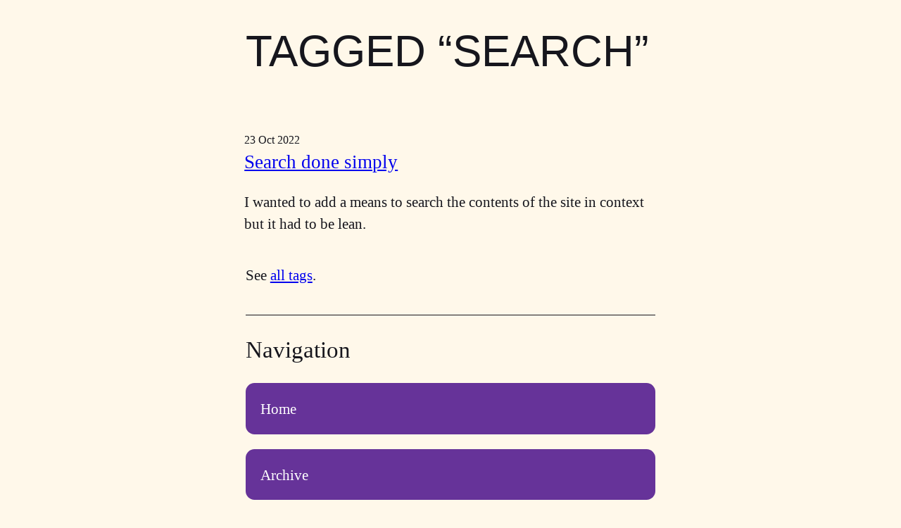

--- FILE ---
content_type: text/html; charset=UTF-8
request_url: https://liamnugent.me/tags/search/
body_size: 3239
content:
<!doctype html>
<html id="start" class="no-js" lang="en">

<head>
  <meta charset="utf-8">
  <title>Tagged “{{ tag }}” - Liam Nugent</title>

  <meta name="description" content="A place where Liam Nugent writes about the web, software product management, and other related ideas.">
  <meta name="author" content="Liam Nugent">
  <meta name="viewport" content="width=device-width, initial-scale=1">
  <meta name="theme-color" content="#fafafa">

  <!--  Essential meta tags for social media post cards -->
  <meta property="og:title" content="Tagged “{{ tag }}”">
  <meta property="og:description" content="A place where Liam Nugent writes about the web, software product management, and other related ideas.">
  <meta property="og:image" content="https://liamnugent.me/img/og_image-1.jpg">
  <meta property="og:url" content="https://liamnugent.me/tags/search/" >
  <meta name="twitter:card" content="summary_large_image">
  <!--  Non-essential, but recommended, meta tags for social media post cards-->
  <meta property="og:site_name" content="Liam Nugent">
  <meta name="twitter:image:alt" content="Vibrant purple freehand line that roughly bisects the screen horizontally with a dip in the centre.">
  
  <link rel="preload" href="/_includes/css/fonts/lanark-regular.woff2" crossorigin="anonymous" as="font" type="font/woff2">

  <link rel="apple-touch-icon" href="icon.png">
  <link rel="alternate" href="/feed/feed.xml" type="application/atom+xml" title="Liam Nugent&#39;s website">
  <link rel="canonical" href="https://liamnugent.me/tags/search/">

  
  <style>
    /*! normalize.css v8.0.1 | MIT License | github.com/necolas/normalize.css */html{line-height:1.1;-webkit-text-size-adjust:100%}body{margin:0}main{display:block}h1{font-size:2em;margin:.67em 0}hr{box-sizing:content-box;height:0;overflow:visible}pre{font-family:monospace,monospace;font-size:1em}a{background-color:transparent}abbr[title]{border-bottom:none;text-decoration:underline;text-decoration:underline dotted}b,strong{font-weight:bolder}code,kbd,samp{font-family:monospace,monospace;font-size:1em}small{font-size:80%}sub,sup{font-size:75%;line-height:0;position:relative;vertical-align:baseline}sub{bottom:-.25em}sup{top:-.5em}img{border-style:none}button,input,optgroup,select,textarea{font-family:inherit;font-size:100%;line-height:1.15;margin:0}button,input{overflow:visible}button,select{text-transform:none}[type=button],[type=reset],[type=submit],button{-webkit-appearance:button}[type=button]::-moz-focus-inner,[type=reset]::-moz-focus-inner,[type=submit]::-moz-focus-inner,button::-moz-focus-inner{border-style:none;padding:0}[type=button]:-moz-focusring,[type=reset]:-moz-focusring,[type=submit]:-moz-focusring,button:-moz-focusring{outline:1px dotted ButtonText}fieldset{padding:.35em .75em .625em}legend{box-sizing:border-box;color:inherit;display:table;max-width:100%;padding:0;white-space:normal}progress{vertical-align:baseline}textarea{overflow:auto}[type=checkbox],[type=radio]{box-sizing:border-box;padding:0}[type=number]::-webkit-inner-spin-button,[type=number]::-webkit-outer-spin-button{height:auto}[type=search]{-webkit-appearance:textfield;outline-offset:-2px}[type=search]::-webkit-search-decoration{-webkit-appearance:none}::-webkit-file-upload-button{-webkit-appearance:button;font:inherit}details{display:block}summary{display:list-item}template{display:none}[hidden]{display:none}/*! HTML5 Boilerplate v7.3.0 | MIT License | https://html5boilerplate.com/ */:root{--border-weight-light:0.05rem;--border-weight-regular:0.1rem;--color-dark:#16161d;--color-light:#dadada}html{background-color:#fff8ea;color:var(--color-dark);font-family:Georgia;font-size:1.3em;line-height:1.5}::-moz-selection{background:#b3d4fc;text-shadow:none}::selection{background:#b3d4fc;text-shadow:none}hr{display:block;height:1px;border:0;border-top:1px solid #ccc;margin:1em 0;padding:0}audio,canvas,iframe,img,svg,video{vertical-align:middle}fieldset{border:0;margin:0;padding:0}textarea{resize:vertical}#siteSearch fieldset{display:flex;flex-wrap:wrap;gap:.6rem;justify-content:flex-start}#siteSearch input[type=submit]{background-color:#639;border-radius:.2rem;border:0;color:#fff;display:block;text-decoration:none;width:100%;height:2rem}input#searchInput{width:100%}.browserupgrade{margin:.2em 0;background:#ccc;color:#000;padding:.2em 0}body{display:grid;grid-template-columns:minmax(0,auto) minmax(0,28rem) minmax(0,auto);grid-gap:1rem;grid-auto-rows:auto}body>footer,body>header,body>main,body>nav{grid-column-start:2}@font-face{font-family:Lanark;src:url(/_includes/css/fonts/lanark-regular.woff2);font-display:optional}article>footer{border-top:var(--border-weight-light) solid var(--color-dark);margin-top:2em}nav{border-top:var(--border-weight-light) solid var(--color-dark)}body>footer{border-top:var(--border-weight-light) solid var(--color-dark);padding-top:1em}h1{font-family:Lanark,Helvetica Neue,sans-serif;font-weight:400;text-transform:uppercase;scroll-margin-top:2rem;scroll-snap-margin-top:2rem}h1{font-size:3rem;line-height:3rem}h2,h3,h4,h5,h6{font-weight:400}h2{font-size:1.6rem;line-height:2rem}h2.alt{font-family:Lanark}section.preamble{border-bottom:var(--border-weight-light) solid var(--color-dark)}p.about-the-author,p.standfirst{font-style:italic}p.copyright{font-size:.6rem}p.copyright span{display:table}footer>p>a{display:table;margin-top:1rem}blockquote{border-left:4px solid var(--color-dark);margin-inline-start:0;margin-block-start:0em;padding-left:1em}ul.postlist{list-style:none;margin-left:-2rem}article ul{display:inherit}article ul li a{word-break:break-all}li{margin-bottom:1rem}ol.postlist,ul.postlist{margin-bottom:2rem}ol.postlist li,ul.postlist li{margin-bottom:2rem;padding-top:1rem}ol.postlist li:first-child,ul.postlist li:first-child{padding-top:0}a.postlist-link{font-size:1.3rem}.postlist li span.date,.postlist li span.tags{display:table;font-size:.8rem}.postlist li span.tags{text-transform:capitalize}.direct-link{text-decoration:none;margin-left:-1.4rem}h3>a.direct-link{margin-left:-1.1rem}a[href].direct-link,a[href].direct-link:visited{color:transparent}:hover>a[href].direct-link,:hover>a[href].direct-link:visited,a[href].direct-link:focus,a[href].direct-link:focus:visited{color:#aaa}.post__header{display:flex;flex-direction:column-reverse}.post__header>h1{margin:.5rem 0}.post__header>.post__meta{margin-top:1rem}.post__header>.post__meta>time{font-size:.9rem}time.postlist-date{display:table;font-size:.75rem}.post-footer{border-top:var(--border-weight-light) solid #32323a}li.postlist-item>a.tag{font-size:.8rem;margin:0 .1rem;text-transform:capitalize;white-space:nowrap}code,pre{background-color:bisque;overflow:scroll}main>a.tag{display:table;text-transform:capitalize}img{width:100%}table{border:1px solid #32323a;border-collapse:collapse;font-family:sans-serif;font-size:.8rem;width:100%}td,th{border:1px solid #32323a;padding:.8rem}tr:hover{background-color:#f7f7f7}tr:first-child{border-bottom:.1rem solid #32323a}td.number{text-align:right}nav>ul{padding:0}nav>ul>li{list-style:none}nav>ul>li>a{background-color:#639;border-radius:.6rem;color:#fff;display:block;padding:1rem;text-decoration:none}nav>ul>li>a:hover{text-decoration:underline;background-color:#bd10e0}.tag-list{align-items:center;display:flex;flex-wrap:wrap;gap:.6rem;justify-content:flex-start}ul.tag-list{list-style:none;padding-left:0}ul.tag-list li:after{content:","}ul.tag-list li{margin-bottom:0}ul.tag-list li:last-child:after{content:"."}.hidden{display:none!important}.sr-only{border:0;clip:rect(0,0,0,0);height:1px;margin:-1px;overflow:hidden;padding:0;position:absolute;white-space:nowrap;width:1px}.sr-only.focusable:active,.sr-only.focusable:focus{clip:auto;height:auto;margin:0;overflow:visible;position:static;white-space:inherit;width:auto}.invisible{visibility:hidden}.clearfix:after,.clearfix:before{content:" ";display:table}.clearfix:after{clear:both}@media only screen and (min-width:35em){#siteSearch fieldset{flex-wrap:nowrap}}@media (prefers-color-scheme:dark){html{background-color:var(--color-dark);background-image:none;color:#dadada}a{color:#8aadff}a:visited{color:#ad8aff}h1 a,h2 a,h3 a,h4 a,h5 a,h6 a{color:#fff}blockquote{border-left:4px solid var(--color-light)}article>footer,nav{border-top:var(--border-weight-light) solid var(--color-light)}nav>ul>li>a{background-color:transparent;border:1px solid #639}body>footer{border-top:var(--border-weight-light) solid var(--color-light)}.post-footer{border-top:var(--border-weight-light) solid var(--color-light)}code,pre{background-color:#32323a}.post__header>.post__meta>time{color:#fff}}@media print{*,:after,:before{background:0 0!important;color:#000!important;box-shadow:none!important;text-shadow:none!important}a,a:visited{text-decoration:underline}a[href]:after{content:" (" attr(href) ")"}abbr[title]:after{content:" (" attr(title) ")"}a[href^="#"]:after,a[href^="javascript:"]:after{content:""}pre{white-space:pre-wrap!important}blockquote,pre{border:1px solid #999;page-break-inside:avoid}thead{display:table-header-group}img,tr{page-break-inside:avoid}h2,h3,p{orphans:3;widows:3}h2,h3{page-break-after:avoid}}
  </style>
</head>

<body>

  
<header><h1>Tagged “search”</h1></header>

<main>

<ul reversed class="postlist" style="counter-reset: start-from 2">

  <li class="postlist-item">
    <time class="postlist-date" datetime="2022-10-23">23 Oct 2022</time>
    <a href="/posts/search-done-simply/" class="postlist-link">Search done simply</a>
    <p>I wanted to add a means to search the contents of the site in context but it had to be lean.</p>

  </li>

</ul>


<p>See <a href="/tags/">all tags</a>.</p>
</main>

  <nav>
    <h2>Navigation</h2>
    <ul>
      <li><a href="/">Home</a></li>
      <li><a href="/posts/">Archive</a></li>
      <li><a href="/projects/">Side Projects</a></li>
      <li><a href="/about/">About</a></li>
    </ul>
  </nav>

  <footer>

    <form action="https://www.google.co.uk/search" method="get" id="siteSearch">
      <input type="hidden" name="q" value="site:liamnugent.me"> 
        <fieldset>      
          <label for="searchInput">Search:</label><input type="text" name="q" id="searchInput">
          <input type="submit" value="Search">
        </fieldset>
    </form>

    <p class="copyright">Copyright © 2018–2025 Liam Nugent.
      <span>All rights reserved.</span>
      <a href="/accessibility">Accessibility Statement</a>
      <a href="/privacy">Privacy Statement</a>
      <a href="#start">Back to top</a>
    </p>
  </footer>

  <!-- Current page: /tags/search/ -->

</body>

</html>
